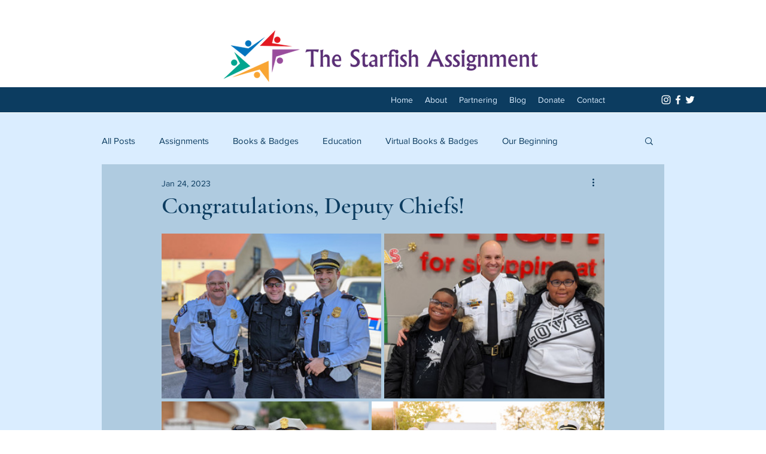

--- FILE ---
content_type: text/css; charset=utf-8
request_url: https://www.starfishassignment.org/_serverless/pro-gallery-css-v4-server/layoutCss?ver=2&id=3bbrs-not-scoped&items=3426_3958_2969%7C3600_3584_2688%7C3358_3244_2433%7C3591_8192_5464%7C3475_3611_2708%7C3722_3024_4032%7C3811_3236_2431%7C3743_3754_2815%7C3648_1653_2204%7C3434_3214_2410%7C3168_1230_1642&container=391_740_1111.96875_720&options=gallerySizeType:px%7CenableInfiniteScroll:true%7CtitlePlacement:SHOW_ON_HOVER%7CimageMargin:5%7CisVertical:false%7CgridStyle:0%7CgalleryLayout:1%7CnumberOfImagesPerRow:0%7CgallerySizePx:300%7CcubeType:fill%7CgalleryThumbnailsAlignment:none
body_size: -22
content:
#pro-gallery-3bbrs-not-scoped [data-hook="item-container"][data-idx="0"].gallery-item-container{opacity: 1 !important;display: block !important;transition: opacity .2s ease !important;top: 0px !important;left: 0px !important;right: auto !important;height: 276px !important;width: 367px !important;} #pro-gallery-3bbrs-not-scoped [data-hook="item-container"][data-idx="0"] .gallery-item-common-info-outer{height: 100% !important;} #pro-gallery-3bbrs-not-scoped [data-hook="item-container"][data-idx="0"] .gallery-item-common-info{height: 100% !important;width: 100% !important;} #pro-gallery-3bbrs-not-scoped [data-hook="item-container"][data-idx="0"] .gallery-item-wrapper{width: 367px !important;height: 276px !important;margin: 0 !important;} #pro-gallery-3bbrs-not-scoped [data-hook="item-container"][data-idx="0"] .gallery-item-content{width: 367px !important;height: 276px !important;margin: 0px 0px !important;opacity: 1 !important;} #pro-gallery-3bbrs-not-scoped [data-hook="item-container"][data-idx="0"] .gallery-item-hover{width: 367px !important;height: 276px !important;opacity: 1 !important;} #pro-gallery-3bbrs-not-scoped [data-hook="item-container"][data-idx="0"] .item-hover-flex-container{width: 367px !important;height: 276px !important;margin: 0px 0px !important;opacity: 1 !important;} #pro-gallery-3bbrs-not-scoped [data-hook="item-container"][data-idx="0"] .gallery-item-wrapper img{width: 100% !important;height: 100% !important;opacity: 1 !important;} #pro-gallery-3bbrs-not-scoped [data-hook="item-container"][data-idx="1"].gallery-item-container{opacity: 1 !important;display: block !important;transition: opacity .2s ease !important;top: 0px !important;left: 372px !important;right: auto !important;height: 276px !important;width: 368px !important;} #pro-gallery-3bbrs-not-scoped [data-hook="item-container"][data-idx="1"] .gallery-item-common-info-outer{height: 100% !important;} #pro-gallery-3bbrs-not-scoped [data-hook="item-container"][data-idx="1"] .gallery-item-common-info{height: 100% !important;width: 100% !important;} #pro-gallery-3bbrs-not-scoped [data-hook="item-container"][data-idx="1"] .gallery-item-wrapper{width: 368px !important;height: 276px !important;margin: 0 !important;} #pro-gallery-3bbrs-not-scoped [data-hook="item-container"][data-idx="1"] .gallery-item-content{width: 368px !important;height: 276px !important;margin: 0px 0px !important;opacity: 1 !important;} #pro-gallery-3bbrs-not-scoped [data-hook="item-container"][data-idx="1"] .gallery-item-hover{width: 368px !important;height: 276px !important;opacity: 1 !important;} #pro-gallery-3bbrs-not-scoped [data-hook="item-container"][data-idx="1"] .item-hover-flex-container{width: 368px !important;height: 276px !important;margin: 0px 0px !important;opacity: 1 !important;} #pro-gallery-3bbrs-not-scoped [data-hook="item-container"][data-idx="1"] .gallery-item-wrapper img{width: 100% !important;height: 100% !important;opacity: 1 !important;} #pro-gallery-3bbrs-not-scoped [data-hook="item-container"][data-idx="2"].gallery-item-container{opacity: 1 !important;display: block !important;transition: opacity .2s ease !important;top: 281px !important;left: 0px !important;right: auto !important;height: 259px !important;width: 346px !important;} #pro-gallery-3bbrs-not-scoped [data-hook="item-container"][data-idx="2"] .gallery-item-common-info-outer{height: 100% !important;} #pro-gallery-3bbrs-not-scoped [data-hook="item-container"][data-idx="2"] .gallery-item-common-info{height: 100% !important;width: 100% !important;} #pro-gallery-3bbrs-not-scoped [data-hook="item-container"][data-idx="2"] .gallery-item-wrapper{width: 346px !important;height: 259px !important;margin: 0 !important;} #pro-gallery-3bbrs-not-scoped [data-hook="item-container"][data-idx="2"] .gallery-item-content{width: 346px !important;height: 259px !important;margin: 0px 0px !important;opacity: 1 !important;} #pro-gallery-3bbrs-not-scoped [data-hook="item-container"][data-idx="2"] .gallery-item-hover{width: 346px !important;height: 259px !important;opacity: 1 !important;} #pro-gallery-3bbrs-not-scoped [data-hook="item-container"][data-idx="2"] .item-hover-flex-container{width: 346px !important;height: 259px !important;margin: 0px 0px !important;opacity: 1 !important;} #pro-gallery-3bbrs-not-scoped [data-hook="item-container"][data-idx="2"] .gallery-item-wrapper img{width: 100% !important;height: 100% !important;opacity: 1 !important;} #pro-gallery-3bbrs-not-scoped [data-hook="item-container"][data-idx="3"].gallery-item-container{opacity: 1 !important;display: block !important;transition: opacity .2s ease !important;top: 281px !important;left: 351px !important;right: auto !important;height: 259px !important;width: 389px !important;} #pro-gallery-3bbrs-not-scoped [data-hook="item-container"][data-idx="3"] .gallery-item-common-info-outer{height: 100% !important;} #pro-gallery-3bbrs-not-scoped [data-hook="item-container"][data-idx="3"] .gallery-item-common-info{height: 100% !important;width: 100% !important;} #pro-gallery-3bbrs-not-scoped [data-hook="item-container"][data-idx="3"] .gallery-item-wrapper{width: 389px !important;height: 259px !important;margin: 0 !important;} #pro-gallery-3bbrs-not-scoped [data-hook="item-container"][data-idx="3"] .gallery-item-content{width: 389px !important;height: 259px !important;margin: 0px 0px !important;opacity: 1 !important;} #pro-gallery-3bbrs-not-scoped [data-hook="item-container"][data-idx="3"] .gallery-item-hover{width: 389px !important;height: 259px !important;opacity: 1 !important;} #pro-gallery-3bbrs-not-scoped [data-hook="item-container"][data-idx="3"] .item-hover-flex-container{width: 389px !important;height: 259px !important;margin: 0px 0px !important;opacity: 1 !important;} #pro-gallery-3bbrs-not-scoped [data-hook="item-container"][data-idx="3"] .gallery-item-wrapper img{width: 100% !important;height: 100% !important;opacity: 1 !important;} #pro-gallery-3bbrs-not-scoped [data-hook="item-container"][data-idx="4"].gallery-item-container{opacity: 1 !important;display: block !important;transition: opacity .2s ease !important;top: 545px !important;left: 0px !important;right: auto !important;height: 353px !important;width: 470px !important;} #pro-gallery-3bbrs-not-scoped [data-hook="item-container"][data-idx="4"] .gallery-item-common-info-outer{height: 100% !important;} #pro-gallery-3bbrs-not-scoped [data-hook="item-container"][data-idx="4"] .gallery-item-common-info{height: 100% !important;width: 100% !important;} #pro-gallery-3bbrs-not-scoped [data-hook="item-container"][data-idx="4"] .gallery-item-wrapper{width: 470px !important;height: 353px !important;margin: 0 !important;} #pro-gallery-3bbrs-not-scoped [data-hook="item-container"][data-idx="4"] .gallery-item-content{width: 470px !important;height: 353px !important;margin: 0px 0px !important;opacity: 1 !important;} #pro-gallery-3bbrs-not-scoped [data-hook="item-container"][data-idx="4"] .gallery-item-hover{width: 470px !important;height: 353px !important;opacity: 1 !important;} #pro-gallery-3bbrs-not-scoped [data-hook="item-container"][data-idx="4"] .item-hover-flex-container{width: 470px !important;height: 353px !important;margin: 0px 0px !important;opacity: 1 !important;} #pro-gallery-3bbrs-not-scoped [data-hook="item-container"][data-idx="4"] .gallery-item-wrapper img{width: 100% !important;height: 100% !important;opacity: 1 !important;} #pro-gallery-3bbrs-not-scoped [data-hook="item-container"][data-idx="5"]{display: none !important;} #pro-gallery-3bbrs-not-scoped [data-hook="item-container"][data-idx="6"]{display: none !important;} #pro-gallery-3bbrs-not-scoped [data-hook="item-container"][data-idx="7"]{display: none !important;} #pro-gallery-3bbrs-not-scoped [data-hook="item-container"][data-idx="8"]{display: none !important;} #pro-gallery-3bbrs-not-scoped [data-hook="item-container"][data-idx="9"]{display: none !important;} #pro-gallery-3bbrs-not-scoped [data-hook="item-container"][data-idx="10"]{display: none !important;} #pro-gallery-3bbrs-not-scoped .pro-gallery-prerender{height:1441.1185388807464px !important;}#pro-gallery-3bbrs-not-scoped {height:1441.1185388807464px !important; width:740px !important;}#pro-gallery-3bbrs-not-scoped .pro-gallery-margin-container {height:1441.1185388807464px !important;}#pro-gallery-3bbrs-not-scoped .pro-gallery {height:1441.1185388807464px !important; width:740px !important;}#pro-gallery-3bbrs-not-scoped .pro-gallery-parent-container {height:1441.1185388807464px !important; width:745px !important;}